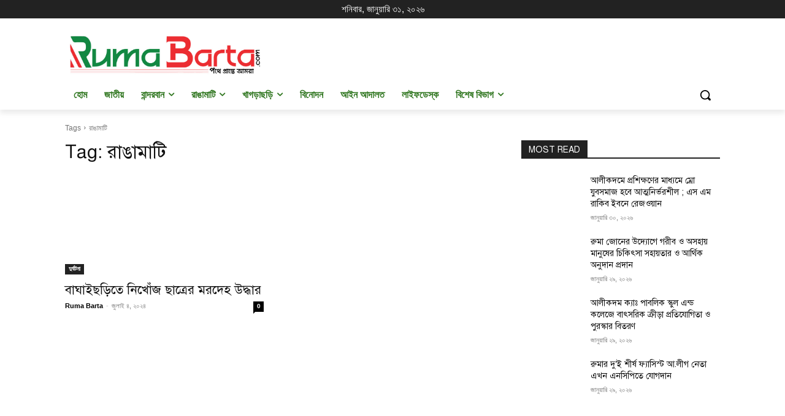

--- FILE ---
content_type: text/css; charset=utf-8
request_url: https://fonts.maateen.me/solaiman-lipi/font.css
body_size: -103
content:
@font-face {
  font-family: 'SolaimanLipi';
  font-display: swap;
  font-style: normal;
  font-weight: 700;
  src: url('solaimanlipi-bold-v1.0.woff2') format('woff2'),
    url('solaimanlipi-bold-v1.0.ttf') format('truetype');
}

@font-face {
  font-family: 'SolaimanLipi';
  font-display: swap;
  font-style: normal;
  font-weight: 400;
  src: url('solaimanlipi-normal-v1.0.woff2') format('woff2'),
    url('solaimanlipi-normal-v1.0.ttf') format('truetype');
}

@font-face {
  font-family: 'SolaimanLipi';
  font-display: swap;
  font-style: normal;
  font-weight: 100;
  src: url('solaimanlipi-thin-v1.0.woff2') format('woff2'),
    url('solaimanlipi-thin-v1.0.ttf') format('truetype');
}